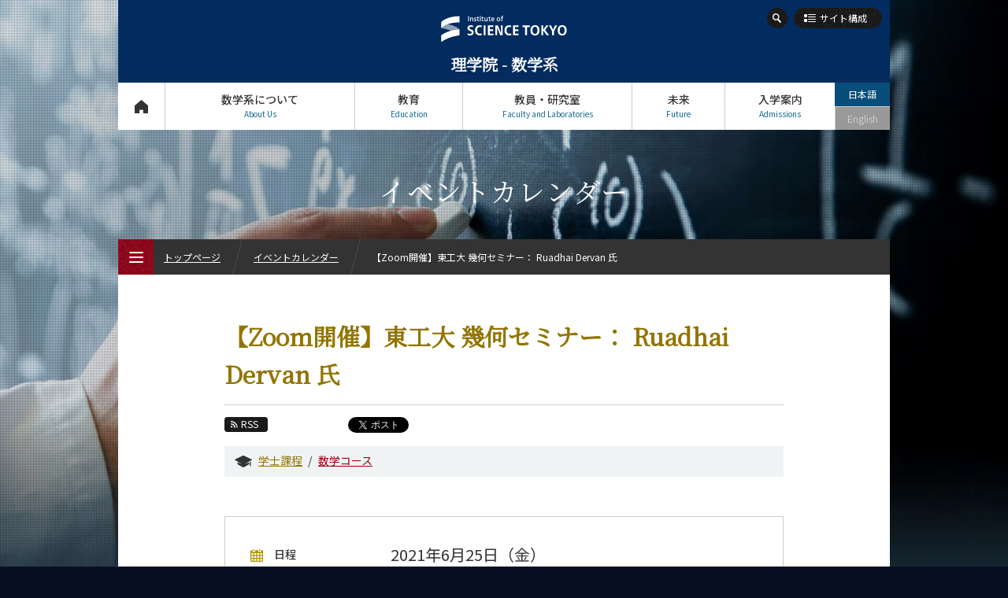

--- FILE ---
content_type: text/html; charset=UTF-8
request_url: https://educ.titech.ac.jp/math/event_information/2021/060723.html
body_size: 7413
content:
<!DOCTYPE html>
<html lang="ja" dir="ltr">
<head prefix="og: http://ogp.me/ns# fb: http://ogp.me/ns/fb# article: http://ogp.me/ns/article#">
<meta charset="UTF-8">
<title>【Zoom開催】東工大 幾何セミナー： Ruadhai Dervan 氏 | イベントカレンダー | Science Tokyo 理学院 数学系</title>
<meta name="keywords" content="数学系, イベントカレンダー, 【Zoom開催】東工大 幾何セミナー： Ruadhai Dervan 氏, 理学院, 東工大, 東京工業大学, Tokyo Tech">
<meta name="description" content="東京工業大学 理学院 数学系の【Zoom開催】東工大 幾何セミナー： Ruadhai Dervan 氏ページ。詳細は https://sites.google.com/view/yhashimoto/home/tokyo-tech-geometry-seminar を参照してください。講演タイトルT.B.A....">

<link rel="icon" type="image/x-icon" href="/common/img/favicon.ico">
<meta property="fb:app_id" content="2101527763319476">
<meta property="og:type" content="article">
<meta property="og:title" content="【Zoom開催】東工大 幾何セミナー： Ruadhai Dervan 氏 | イベントカレンダー | Science Tokyo 理学院 数学系">
<meta property="og:description" content="東京工業大学 理学院 数学系の【Zoom開催】東工大 幾何セミナー： Ruadhai Dervan 氏ページ。詳細は https://sites.google.com/view/yhashimoto/home/tokyo-tech-geometry-seminar を参照してください。講演タイトルT.B.A....">
<meta property="og:url" content="https://educ.titech.ac.jp/math/event_information/2021/060723.html">
<meta property="og:image" content="https://educ.titech.ac.jp/math/common/img/logo_sns.jpg">
<meta name="twitter:card" content="summary_large_image">
<meta name="twitter:site" content="@tokyotech_jp">


<meta name="viewport" content="width=device-width, initial-scale=1">
<script type="text/javascript" src="/common/js/webfontloader.js" defer></script>
<script type="text/javascript" src="/common/js/webfontloader-script.js" defer></script>
<link rel="stylesheet" type="text/css" href="/common/css/cmn_layout_pc.css" media="screen and (min-width: 769px)">
<link rel="stylesheet" type="text/css" href="/common/css/cmn_layout_sp.css" media="screen and (max-width: 768px)">
<link rel="stylesheet" type="text/css" href="/common/css/cmn_layout_print.css" media="print">
<link rel="stylesheet" type="text/css" href="/common/css/cmn_style.css" media="all">
<script type="text/javascript" src="/common/js/jquery-3.5.1.min.js"></script>
<script type="text/javascript" src="/common/js/common.js"></script>
<!--[if lt IE 9]>
<script type="text/javascript" src="/common/js/html5_ie.js"></script>
<link rel="stylesheet" type="text/css" href="/common/css/cmn_layout_pc.css" media="all">
<link rel="stylesheet" type="text/css" href="/common/css/cmn_style.css" media="all">
<![endif]-->
<link rel="stylesheet" type="text/css" href="/math/common/css/cmn_style_pc.css" media="screen and (min-width: 769px)">
<link rel="stylesheet" type="text/css" href="/math/common/css/cmn_style_sp.css" media="screen and (max-width: 768px)">
<!--[if lt IE 9]>
<link rel="stylesheet" type="text/css" href="/math/common/css/cmn_style_pc.css" media="all">
<![endif]-->

<link rel="stylesheet" type="text/css" href="/math/event_information/css/style_pc.css" media="screen and (min-width: 769px)">
<link rel="stylesheet" type="text/css" href="/math/event_information/css/style_sp.css" media="screen and (max-width: 768px)">
<link rel="stylesheet" type="text/css" href="/math/event_information/css/style_print.css" media="print">
<!--[if lt IE 9]>
<link rel="stylesheet" type="text/css" href="/math/event_information/css/style_pc.css" media="all">
<![endif]-->

<script>
  (function(i,s,o,g,r,a,m){i['GoogleAnalyticsObject']=r;i[r]=i[r]||function(){
  (i[r].q=i[r].q||[]).push(arguments)},i[r].l=1*new Date();a=s.createElement(o),
  m=s.getElementsByTagName(o)[0];a.async=1;a.src=g;m.parentNode.insertBefore(a,m)
  })(window,document,'script','//www.google-analytics.com/analytics.js','ga');

  ga('create', 'UA-7676767-1', 'auto');
  ga('send', 'pageview');

</script>
<!-- Global site tag (gtag.js) - Google Analytics -->
<script async src="https://www.googletagmanager.com/gtag/js?id=G-VKBJ61GEPE"></script>
<script>
  window.dataLayer = window.dataLayer || [];
  function gtag(){dataLayer.push(arguments);}
  gtag('js', new Date());

  gtag('config', 'G-VKBJ61GEPE');
</script>
</head>
<body id="event_detail">
<div id="wrapper">
	<header id="header">
		<div id="headerIn">
			<p id="headerLogo"><a href="/math/"><img src="/common/img/logo.svg" width="241" height="49" alt="Institute of Science Tokyo"><span class="font_min">理学院 - 数学系</span></a></p>
			<div id="headerFunc">
                <div id="headerSearch">
					<form action="/math/site_search/" id="cse-search-box">
							<input type="hidden" name="cx" value="016737275621795016578:e4yi1ck_g70">
							<input type="hidden" name="cof" value="FORID:10">
							<input type="hidden" name="ie" value="UTF-8">
							<input type="text" name="q" value="" maxlength="300" class="txt">
							<div class="btn">
								<input type="image" name="sa" src="/common/img/btn_search01_on.png" alt="検索">
								<p><span><img src="/common/img/btn_search01_no.png" width="26" height="26" alt="検索"></span></p>
							</div>
						</form>
						<script type="text/javascript" src="//www.google.com/coop/cse/brand?form=cse-search-box&amp;lang=ja"></script>
					
				<!-- /headerSearch --></div>
					<p id="headerOrg"><a href="#"><span>サイト構成</span></a></p>
					<nav id="gNavi">
						<ul>
							<li id="gNav01"><a href="/math/">トップページ<span>Top Page</span></a></li>
							<li id="gNav02"><a href="#" rel="about_us">数学系について<span>About Us</span></a>
								<div>
									<ul>
										<li id="gNav02_01">
											<a href="/math/about_us/" class="expand">
												<img src="/math/common/img/bg_gnav02_01.jpg" width="300" height="100" alt="私たちのヴィジョン">
												<span>私たちのヴィジョン</span>
											</a>
										</li>
										<li id="gNav02_02">
											<a href="/math/about_us/overview.html" class="expand">
												<img src="/math/common/img/bg_gnav02_02.jpg" width="300" height="100" alt="概要">
												<span>概要</span>
											</a>
										</li>
									</ul>
									<p class="close"><a href="#">CLOSE</a></p>
								</div>
							</li>
							<li id="gNav03"><a href="#" rel="education">教育<span>Education</span></a>
								<div>
									<ul>
										<li id="gNav03_01">
											<a href="/math/education/math_undergraduate/" class="expand">
												<img src="/math/common/img/bg_gnav03_01.jpg" width="300" height="70" alt="数学系（学士課程）">
												<span>数学系<br>（学士課程）</span>
											</a>
											<ul>
												<li><a href="/math/education/math_undergraduate/five_features.html"><span>5つの特長</span></a></li>
												<li><a href="/math/education/math_undergraduate/curriculum.html"><span>学びの体系</span></a></li>
											</ul>
										</li>
										<li id="gNav03_02">
											<a href="/math/education/math_graduate/" class="expand">
												<img src="/math/common/img/bg_gnav03_02.jpg" width="300" height="70" alt="数学コース（大学院課程）">
												<span>数学コース<br>（大学院課程）</span>
											</a>
											<ul>
												<li><a href="/math/education/math_graduate/five_features.html"><span>5つの特長</span></a></li>
												<li><a href="/math/education/math_graduate/curriculum.html"><span>学びの体系</span></a></li>
											</ul>
										</li>
									</ul>
									<p class="close"><a href="#">CLOSE</a></p>
								</div>
							</li>
							<li id="gNav04"><a href="#" rel="faculty">教員・研究室<span>Faculty and Laboratories</span></a>
								<div>
									<ul>
										<li id="gNav04_01">
											<a href="/math/faculty/" class="expand">
												<img src="/math/common/img/bg_gnav04_01.jpg" width="300" height="100" alt="担当教員一覧">
												<span>担当教員一覧</span>
											</a>
										</li>
										<li id="gNav04_02">
											<a href="/math/faculty/research_lab/" class="expand">
												<img src="/math/common/img/bg_gnav04_02.jpg" width="300" height="100" alt="研究室と研究テーマ">
												<span>研究室と研究テーマ</span>
											</a>
										</li>
									</ul>
									<p class="close"><a href="#">CLOSE</a></p>
								</div>
							</li>
							<li id="gNav05"><a href="#" rel="future">未来<span>Future</span></a>
								<div>
									<ul>
										<li id="gNav05_01">
											<a href="/math/future/" class="expand">
												<img src="/math/common/img/bg_gnav05_01.jpg" width="300" height="100" alt="将来の進路">
												<span>将来の進路</span>
											</a>
										</li>
										<li id="gNav05_02">
											<a href="/math/future/graduate_stories/" class="expand">
												<img src="/math/common/img/bg_gnav05_02.jpg" width="300" height="100" alt="活躍する先輩たち">
												<span>活躍する先輩たち</span>
											</a>
										</li>
									</ul>
									<p class="close"><a href="#">CLOSE</a></p>
								</div>
							</li>
							<li id="gNav06"><a href="#" rel="admissions">入学案内<span>Admissions</span></a>
								<div>
									<ul>
										<li id="gNav06_01"><a href="/math/admissions/" class="expand"><img src="/math/common/img/bg_gnav06_01.jpg" width="300" height="100" alt="入学案内"><span>入学案内</span></a></li>
									</ul>
									<p class="close"><a href="#">CLOSE</a></p>
								</div>
							</li>
						</ul>
					<!-- /gNavi --></nav>
					<ul id="languageNavi">
<li class="ja"><a href="#" class="active">日本語</a></li>

	
        
        <li class="eng"><span>English</span></li>
        
	

					<!-- /languageNavi --></ul>
				<!-- /headerFunc --></div>
		<!-- /headerIn --></div>
	</header>
	<p id="contentsTitle" class="font_min">イベントカレンダー</p>
	<div id="contents">
		<div id="contentsIn">
			<div class="heading_event01">
				<h1 class="tit font_min">【Zoom開催】東工大 幾何セミナー： Ruadhai Dervan 氏</h1>
				<div class="sns">
					<ul class="sns_shares">
						<li><p class="btn_rss"><a href="/math/event_information/rss.xml"><span>RSS</span></a></p></li>
						<li class="fb">
							<script type="text/javascript">
								document.write('<iframe src="//www.facebook.com/plugins/like.php?href='+encodeURIComponent(document.URL)+'&amp;width=100&amp;height=20&amp;colorscheme=light&amp;layout=button_count&amp;action=like&amp;show_faces=false&amp;send=false" scrolling="no" frameborder="0" style="border:none; overflow:hidden; width:100px; height:20px;" allowTransparency="true"></iframe>');
							</script>
						</li>

						<li class="tw" style="margin-left:-12px;"><a href="https://twitter.com/share" class="twitter-share-button" data-url="https://educ.titech.ac.jp/math/event_information/2021/060723.html" data-text="【Zoom開催】東工大 幾何セミナー： Ruadhai Dervan 氏 | イベントカレンダー | Science Tokyo 理学院 数学系">Tweet</a><script>!function(d,s,id){var js,fjs=d.getElementsByTagName(s)[0];if(!d.getElementById(id)){js=d.createElement(s);js.id=id;js.src="//platform.twitter.com/widgets.js";fjs.parentNode.insertBefore(js,fjs);}}(document,"script","twitter-wjs");</script></li>
						<li><div class="g-plusone" data-href="https://educ.titech.ac.jp/math/event_information/2021/060723.html" data-size="medium"></div></li>
					</ul>
				</div>
				<ul class="course">
					<li><a href="/math/event_information/math_undergraduate/" class="undergraduate">学士課程</a></li>
					<li><a href="/math/event_information/math_graduate/">数学コース</a></li>
				</ul>
			</div>

<div class="section01"><div class="box_event01">
        
					<dl class="calendar">
						<dt><span>日程</span></dt>
						<dd>2021年6月25日（金）</dd>
					</dl>
					<dl class="time">
						<dt><span>時間</span></dt>
						<dd>17:00～18:00　いつもと開始時間が異なりますのでご注意ください。</dd>
					</dl>
					<dl class="place">
						<dt><span>場所</span></dt>
						<dd>Zoomで開催します。
Zoom URLは講演開始30分前までに https://sites.google.com/view/yhashimoto/home/tokyo-tech-geometry-seminar  にてお知らせします。</dd>
					</dl>
					
					<dl class="lecturer">
						<dt><span>講師</span></dt>
						<dd>Ruadhai Dervan 氏　 (University of Cambridge)</dd>
					</dl>
					
					
					
</div><!-- /section01 --></div>
        

			
				
				
			
			
			<div class="section01">
				詳細は <a href="https://sites.google.com/view/yhashimoto/home/tokyo-tech-geometry-seminar">https://sites.google.com/view/yhashimoto/home/tokyo-tech-geometry-seminar</a> を参照してください。
<!--
<dl class="dl_type02 mb15">

	<dt>講演タイトル</dt>
	<dd>T.B.A.</dd>

<dt>アブストラクト</dt>
<dd>　In 1990, Bando-Kobayashi showed that if a smooth hypersurface in a Fano manifold has a Ricci-positive K\"{a}hler Einstein metric, then its complement admits a complete Ricci-flat K\"{a}hler metric.<br>
　In this talk, I will talk about a scalar curvature version of this result.<br>
　Namely, I will explain the recent result on the existence of a complete scalar-flat K\"{a}hler metric on a complement of a constant positive scalar curvature K\"{a}hler smooth hypersurface in polarized manifold.
<br>
　-->

</dd>

</dl>
			<!-- /section01 --></div>
            <div class="section01">
                <div class="upd"><p>更新日：2021.05.14</p></div>
            <!-- /section01 --></div>

			<div class="ftContents">
				<div class="tags">
					<ul class="course">
						<li><a href="/math/event_information/math_undergraduate/" class="undergraduate">学士課程</a></li>
					
						<li><a href="/math/event_information/math_graduate/">数学コース</a></li>
					</ul>
				</div>
				<div>
					<ul class="sns_shares">
						<li><p class="btn_rss"><a href="/math/event_information/rss.xml"><span>RSS</span></a></p></li>
						<li class="fb">
							<script type="text/javascript">
								document.write('<iframe src="//www.facebook.com/plugins/like.php?href='+encodeURIComponent(document.URL)+'&amp;width=100&amp;height=20&amp;colorscheme=light&amp;layout=button_count&amp;action=like&amp;show_faces=false&amp;send=false" scrolling="no" frameborder="0" style="border:none; overflow:hidden; width:100px; height:20px;" allowTransparency="true"></iframe>');
							</script>
						</li>

						<li class="tw" style="margin-left:-12px;"><a href="https://twitter.com/share" class="twitter-share-button" data-url="https://educ.titech.ac.jp/math/event_information/2021/060723.html" data-text="【Zoom開催】東工大 幾何セミナー： Ruadhai Dervan 氏 | イベントカレンダー | Science Tokyo 理学院 数学系">Tweet</a><script>!function(d,s,id){var js,fjs=d.getElementsByTagName(s)[0];if(!d.getElementById(id)){js=d.createElement(s);js.id=id;js.src="//platform.twitter.com/widgets.js";fjs.parentNode.insertBefore(js,fjs);}}(document,"script","twitter-wjs");</script></li>
						<li><div class="g-plusone" data-href="https://educ.titech.ac.jp/math/event_information/2021/060723.html" data-size="medium"></div></li>
					</ul>
				</div>
			<!-- /ftContents --></div>
		<!-- /contentsIn --></div>
	<!-- /contents --></div>

	<div id="fNavi">
		<div id="fNaviIn">
			<ul>
				<li id="fNav01"><a href="/math/about_this_site/"><span>本サイトについて</span></a></li>
				<li id="fNav02"><a href="/math/privacy/"><span>個人情報の<br>取り扱いについて</span></a></li>
				<li id="fNav03"><a href="/math/contact_and_access/"><span>お問い合わせ・<br>アクセス</span></a></li>
				<li id="fNav04"><a href="/math/publications/"><span>広報誌</span></a></li>
				<li id="fNav05"><a href="/math/links/"><span>関連リンク</span></a></li>
				<li id="fNav06"><a href="/math/site_map/"><span>サイトマップ</span></a></li>
			</ul>
		<!-- /fNaviIn --></div>
	<!-- /fNavi --></div>
	<footer id="footer">
		<div id="footerIn">
			<div id="footerFunc">
				<div class="sns">
					<ul class="footer_sns_icon mb10">
						<li class="footer_sns_list"><a class="footer_sns_link" href="https://www.facebook.com/sciencetokyo.official.ja" target="_blank" rel="noopener noreferrer"><svg width="33" height="33" viewBox="0 0 33 33" fill="none" xmlns="http://www.w3.org/2000/svg" role="img" aria-labelledby="facebook-logo-icon"><title id="facebook-logo-icon">Facebook logo</title><rect width="33" height="33" rx="4" fill="#0076FA"></rect><path d="M28 16.0672C28 9.95496 23.0751 5 17 5C10.9249 5 6 9.95496 6 16.0672C6 21.5912 10.0225 26.1697 15.2813 27V19.2663H12.4883V16.0672H15.2813V13.629C15.2813 10.8553 16.9235 9.32313 19.4361 9.32313C20.6396 9.32313 21.8984 9.53929 21.8984 9.53929V12.2629H20.5114C19.1449 12.2629 18.7188 13.116 18.7188 13.9912V16.0672H21.7695L21.2818 19.2663H18.7188V27C23.9775 26.1697 28 21.5912 28 16.0672Z" fill="white"></path></svg></a></li>
						<li class="footer-sns-list"><a class="footer-sns-link" href="https://x.com/sciencetokyo_ja" target="_blank" rel="noopener noreferrer"><svg width="33" height="33" viewBox="0 0 33 33" fill="none" xmlns="http://www.w3.org/2000/svg"><path d="M29.3301 0.25H4.33008C2.12094 0.25 0.330078 2.04086 0.330078 4.25V29.25C0.330078 31.4591 2.12094 33.25 4.33008 33.25H29.3301C31.5392 33.25 33.3301 31.4591 33.3301 29.25V4.25C33.3301 2.04086 31.5392 0.25 29.3301 0.25Z" fill="black"/><path d="M18.7124 15.7893L25.4133 8H23.8254L18.0071 14.7633L13.3599 8H8L15.0274 18.2273L8 26.3955H9.58799L15.7324 19.2533L20.6401 26.3955H26L18.7121 15.7893H18.7124ZM16.5375 18.3174L15.8255 17.299L10.1602 9.19542H12.5992L17.1712 15.7353L17.8832 16.7537L23.8262 25.2545H21.3871L16.5375 18.3178V18.3174Z" fill="white"/></svg></a></li>	
                    	<li class="footer_sns_list"><a class="footer_sns_link" href="https://www.linkedin.com/school/sciencetokyo/" target="_blank" rel="noopener noreferrer"><svg width="33" height="33" viewBox="0 0 33 33" fill="none" xmlns="http://www.w3.org/2000/svg" role="img" aria-labelledby="LinkedIn-logo-icon"><title id="LinkedIn-logo-icon">LinkedIn logo</title><rect width="33" height="33" rx="4" fill="#2867B2"></rect><path d="M10.4688 27.7195H6.34375V12.5945H10.4688V27.7195ZM8.40625 10.851C7.078 10.851 6 9.76475 6 8.4255C6 7.08625 7.078 6 8.40625 6C9.7345 6 10.8125 7.08625 10.8125 8.4255C10.8125 9.76475 9.73588 10.851 8.40625 10.851ZM26.9688 27.7195H22.8438V20.014C22.8438 15.383 17.3438 15.7336 17.3438 20.014V27.7195H13.2188V12.5945H17.3438V15.0214C19.2633 11.4656 26.9688 11.203 26.9688 18.4259V27.7195Z" fill="white"></path></svg></a></li>
						<li class="footer_sns_list"><a class="footer_sns_link" href="https://www.youtube.com/@sciencetokyo_ja" target="_blank" rel="noopener noreferrer"><svg width="33" height="33" viewBox="0 0 33 33" fill="none" xmlns="http://www.w3.org/2000/svg" role="img" aria-labelledby="YouTube-logo-icon"><title id="YouTube-logo-icon">YouTube logo</title><rect width="33" height="33" rx="3" fill="#FE0000"></rect><path fill-rule="evenodd" clip-rule="evenodd" d="M26.2673 8.50757C27.343 8.78683 28.1901 9.60965 28.4777 10.6546C29 12.5485 29 16.5001 29 16.5001C29 16.5001 29 20.4515 28.4777 22.3452C28.1901 23.3902 27.343 24.2132 26.2673 24.4924C24.3177 25 16.5 25 16.5 25C16.5 25 8.68229 25 6.73266 24.4924C5.657 24.2132 4.80978 23.3902 4.52229 22.3452C4 20.4515 4 16.5001 4 16.5001C4 16.5001 4 12.5485 4.52229 10.6546C4.80978 9.60965 5.657 8.78683 6.73266 8.50757C8.68229 8 16.5 8 16.5 8C16.5 8 24.3177 8 26.2673 8.50757ZM20.495 16.5L13.9999 12.8571V20.1428L20.495 16.5Z" fill="white"></path></svg></a></li>
              			<li class="footer-sns-list"><a class="footer-sns-link" href="https://www.instagram.com/sciencetokyo_ja/" target="_blank" rel="noopener noreferrer"><img src="/common/img/logo-instagram.png" width="33" height="33" alt="instagram"></a></li>
                	</ul>
				<!-- /sns --></div>
            	<div class="logo">
                	<img src="/common/img/logo.svg" alt="Institute of Science Tokyo" width="241" height="49">
           		</div>
            	<div class="links">
					<ul>
						<li><a href="https://www.isct.ac.jp/ja" target="_blank">Science Tokyo Webヘ</a></li>
                    	<li><a href="https://www.titech.ac.jp/enrolled/news/" target="_blank">在学生向け情報</a></li>
                    	<li><a href="https://www.titech.ac.jp/staff/news/" target="_blank">教職員向け情報（学内限定）</a></li>
					</ul>
				<!-- /links --></div>
			<!-- /footerFunc --></div>
		<!-- /footerIn --></div>
		<p id="copyright">&copy; Dept. of Mathematics, Institute of Science Tokyo</p>
	</footer>
	<p class="pageTop"><a href="#wrapper"><img src="/common/img/btn_pagetop01.png" width="40" height="60" alt="ページのトップへ"></a></p>
<!-- /wrapper --></div>

<div id="menu_btn">
	<p class="open"><a href="#"><img src="/common/img/btn_menu01.png" width="45" height="45" alt="MENU"><span><img src="/common/img/btn_menu01_txt.png" width="45" height="45" alt=""></span><span class="text_menu">MENU</span></a></p>
	<p class="close"><a href="#"><img src="/common/img/btn_menu02.png" width="45" height="45" alt="CLOSE"><span><img src="/common/img/btn_menu02_txt.png" width="45" height="45" alt=""></span><span class="text_close">CLOSE</span></a></p>
<!-- /menu_btn --></div>
<div id="menu">
	<div id="breadcrumbWrap">
		<ul id="breadcrumb">
			<li><p><a href="/math/">トップページ</a></p></li>
			<li><p><a href="/math/event_information/">イベントカレンダー</a></p></li>
			<li><p>【Zoom開催】東工大 幾何セミナー： Ruadhai Dervan 氏</p></li>
		</ul>
	<!-- /breadcrumbWrap --></div>
	<div id="mNaviWrap">
		<ul class="language">
<li class="ja"><a href="#" class="active">日本語</a></li>

	
        
        <li class="eng"><span>English</span></li>
        
	

		</ul>
		<div id="mNavi">
			<nav id="mNaviIn">
				<ul>
					<li><p><a href="/math/" class="home">トップページ<span>Top Page</span></a></p></li>
					<li><p><a href="#" class="plus">数学系について<span>About Us</span></a></p>
						<ul>
							<li><p><a href="/math/about_us/"><span>私たちのヴィジョン</span></a></p></li>
							<li><p><a href="/math/about_us/overview.html"><span>概要</span></a></p></li>
						</ul>
					</li>
					<li><p><a href="#" class="plus">教育<span>Education</span></a></p>
						<ul>
							<li><p><a href="/math/education/math_undergraduate/"><span>数学系（学士課程）</span></a></p>
								<ul class="noSlide">
									<li><p><a href="/math/education/math_undergraduate/five_features.html"><span>5つの特長</span></a></p></li>
									<li><p><a href="/math/education/math_undergraduate/curriculum.html"><span>学びの体系</span></a></p></li>
								</ul>
							</li>
							<li><p><a href="/math/education/math_graduate/"><span>数学コース（大学院課程）</span></a></p>
								<ul class="noSlide">
									<li><p><a href="/math/education/math_graduate/five_features.html"><span>5つの特長</span></a></p></li>
									<li><p><a href="/math/education/math_graduate/curriculum.html"><span>学びの体系</span></a></p></li>
								</ul>
							</li>
						</ul>
					</li>
					<li><p><a href="#" class="plus">教員・研究室<span>Faculty and Laboratories</span></a></p>
						<ul>
							<li><p><a href="/math/faculty/"><span>担当教員一覧</span></a></p></li>
							<li><p><a href="/math/faculty/research_lab/"><span>研究室と研究テーマ</span></a></p></li>
						</ul>
					</li>
					<li><p><a href="#" class="plus">未来<span>Future</span></a></p>
						<ul>
							<li><p><a href="/math/future/"><span>将来の進路</span></a></p></li>
							<li><p><a href="/math/future/graduate_stories/"><span>活躍する先輩たち</span></a></p>
								<ul class="noSlide">
									<li><p><a href="/math/future/graduate_stories/055514.html"><span>伊勢 彩夏さん</span></a></p></li>
								
									<li><p><a href="/math/future/graduate_stories/047980.html"><span>藤川 英華さん</span></a></p></li>
								
									<li><p><a href="/math/future/graduate_stories/047981.html"><span>大倉 朝子さん</span></a></p></li>
								</ul>
							</li>
						</ul>
					</li>
					<li><p><a href="#" class="plus">入学案内<span>Admissions</span></a></p>
						<ul>
							<li><p><a href="/math/admissions/"><span>入学案内</span></a></p></li>
						</ul>
					</li>
					<li><p><a href="#" class="plus">数学系 News<span>News</span></a></p>
						<ul>
							<li><p><a href="/math/news/" class="arrow"><span>News 一覧</span></a></p></li>
							<li><p><a href="#" class="plus"><span>カテゴリ別</span></a></p>
								<ul class="category">
									<li><p><a href="/math/news/education/"><span>教育</span></a></p></li>
								
									<li><p><a href="/math/news/research/"><span>研究</span></a></p></li>
								
									<li><p><a href="/math/news/outreach/"><span>社会連携</span></a></p></li>
								
									
								
									
								
									<li><p><a href="/math/news/faculty/"><span>教員の活躍</span></a></p></li>
								
									<li><p><a href="/math/news/prizes/"><span>受賞・表彰</span></a></p></li>
								
									<li><p><a href="/math/news/events/"><span>イベント報告</span></a></p></li>
								
									<li><p><a href="/math/news/information/"><span>お知らせ</span></a></p></li>
								
									
								</ul>
							</li>
							<li><p><a href="#" class="plus"><span>課程別</span></a></p>
								<ul class="course">
									<li><p><a href="/math/news/math_undergraduate/"><span>学士課程</span></a></p></li>
								
									<li><p><a href="/math/news/math_graduate/"><span>数学コース</span></a></p></li>
								</ul>
							</li>
							
                        
							<li><p><a href="#" class="plus"><span>月別</span></a></p>
							<ul class="monthly">
								<li><p><a href="#" class="plus"><span>2025年</span></a></p>
									<ul>
										
										<li><p><a href="/math/news/2025_12/"><span>12月</span></a></p></li><li><p><a href="/math/news/2025_10/"><span>10月</span></a></p></li>
									</ul>
								</li>
								<li><p><a href="#" class="plus"><span>2024年</span></a></p>
									<ul><li><p><a href="/math/news/2024_10/"><span>10月</span></a></p></li>
									</ul>
								</li>
								<li><p><a href="#" class="plus"><span>2022年</span></a></p>
									<ul>
										<li><p><a href="/math/news/2022_09/"><span>9月</span></a></p></li><li><p><a href="/math/news/2022_05/"><span>5月</span></a></p></li>
									</ul>
								</li>
								<li><p><a href="#" class="plus"><span>2021年</span></a></p>
									<ul><li><p><a href="/math/news/2021_04/"><span>4月</span></a></p></li>
									</ul>
								</li>
								<li><p><a href="#" class="plus"><span>2020年</span></a></p>
									<ul>
										<li><p><a href="/math/news/2020_10/"><span>10月</span></a></p></li><li><p><a href="/math/news/2020_09/"><span>9月</span></a></p></li>
									</ul>
								</li>
								<li><p><a href="#" class="plus"><span>2019年</span></a></p>
									<ul>
										<li><p><a href="/math/news/2019_11/"><span>11月</span></a></p></li>
										<li><p><a href="/math/news/2019_10/"><span>10月</span></a></p></li>
										<li><p><a href="/math/news/2019_09/"><span>9月</span></a></p></li>
										<li><p><a href="/math/news/2019_03/"><span>3月</span></a></p></li><li><p><a href="/math/news/2019_01/"><span>1月</span></a></p></li>
									</ul>
								</li>
								<li><p><a href="#" class="plus"><span>2018年</span></a></p>
									<ul>
										<li><p><a href="/math/news/2018_09/"><span>9月</span></a></p></li>
										<li><p><a href="/math/news/2018_07/"><span>7月</span></a></p></li>
										<li><p><a href="/math/news/2018_05/"><span>5月</span></a></p></li><li><p><a href="/math/news/2018_03/"><span>3月</span></a></p></li>
									</ul>
								</li>
								<li><p><a href="#" class="plus"><span>2016年</span></a></p>
									<ul>
										<li><p><a href="/math/news/2016_04/"><span>4月</span></a></p></li>
									</ul>
								</li>
							</ul>
						</li>
						</ul>
					</li>
					<li><p><a href="#" class="plus">イベントカレンダー<span>Event Calendar</span></a></p>
						<ul>
							<li><p><a href="/math/event_information/" class="arrow"><span>今後のイベント</span></a></p></li>




<li><p><a href="#" class="plus"><span>今後の課程別イベント</span></a></p><ul class="course">
<li><p><a href="/math/event_information/math_undergraduate/"><span>学士課程</span></a></p></li>



<li><p><a href="/math/event_information/math_graduate/"><span>数学コース</span></a></p></li>
</ul></li>


                        































































































































































































































































































































































































































































































































































































































































































































































































































































































































































































































































































































































































































































































































































































































































































































































































































































































































































































































































































































	
		
		<li><p><a href="#" class="plus"><span>年別アーカイブ</span></a></p><ul>
		
        
		<li><p><a href="/math/event_information/2026/"><span>2026年</span></a></p></li>
		
	
		
        
		<li><p><a href="/math/event_information/2025/"><span>2025年</span></a></p></li>
		
	
		
        
		<li><p><a href="/math/event_information/2024/"><span>2024年</span></a></p></li>
		
	
		
        
		<li><p><a href="/math/event_information/2023/"><span>2023年</span></a></p></li>
		
	
		
        
		<li><p><a href="/math/event_information/2022/"><span>2022年</span></a></p></li>
		
	
		
        
		<li><p><a href="/math/event_information/2021/"><span>2021年</span></a></p></li>
		
	
		
        
		<li><p><a href="/math/event_information/2020/"><span>2020年</span></a></p></li>
		
	
		
        
		<li><p><a href="/math/event_information/2019/"><span>2019年</span></a></p></li>
		
	
		
        
		<li><p><a href="/math/event_information/2018/"><span>2018年</span></a></p></li>
		
	
		
        
		<li><p><a href="/math/event_information/2017/"><span>2017年</span></a></p></li>
		
	
		
        
		<li><p><a href="/math/event_information/2016/"><span>2016年</span></a></p></li>
		
		</ul></li>
		
	



						</ul>
					</li>
				</ul>
			<!-- /mNaviIn --></nav>
		<!-- /mNavi --></div>
        <div class="search">
                <div class="search">
			<div>
				<form action="/math/site_search/" id="cse-search-box">
					<input type="hidden" name="cx" value="016737275621795016578:e4yi1ck_g70">
					<input type="hidden" name="cof" value="FORID:10">
					<input type="hidden" name="ie" value="UTF-8">
					<p class="txt"><input type="text" name="q" value="" maxlength="300"></p>
					<div class="btn">
						<input type="image" name="sa" src="/common/img/nav_search01.png" alt="検索">
					</div>
				</form>
				<script type="text/javascript" src="//www.google.com/coop/cse/brand?form=cse-search-box&amp;lang=ja"></script>
			</div>
		<!-- /headerSearch --></div>
        <!-- /headerSearch --></div>
		<p class="btnOrg"><a href="#"><span>サイト構成</span></a></p>
        <p class="btnLimit"><a href="http://www.math.titech.ac.jp/" target="_blank"><span>系詳細情報</span></a></p>
		<p class="btnClose"><a href="#"><span>CLOSE</span></a></p>
	<!-- /mNaviWrap --></div>
<!-- /menu --></div>
<div id="mainImg"></div>
<div id="dotCover"></div>
<div id="ft_line"></div>
<div id="overlay"></div>
<div id="boxOrg">
	<p class="close opacityOver"><a href="#">CLOSE</a></p>
	<ul>
		<li class="grandInfo">
			<div><p><img src="/common/img/logo-colored.svg" width="200" height="54" alt="Institute of Science Tokyo"></p></div>
			<ul>
				<li><a href="https://www.isct.ac.jp/ja" target="_blank"><span>Science Tokyo Web</span></a></li>
				<li><a href="https://admissions.isct.ac.jp/ja" target="_blank"><span>Science Tokyo 受験生</span></a></li>
				<li class="grandTop"><a href="/" target="_blank"><span>学院・系及びリベラルアーツ<br class="pcOnly">研究教育院</span></a></li>
			</ul>
		</li>
		<li>
			<div><p><a href="https://www.titech.ac.jp/about/organization/schools/organization01.html" target="_blank"><span>理学院</span></a></p></div>
			<ul>
				<li><a href="/math/" target="_blank"><span>数学系</span></a></li>
				<li><a href="/phys/" target="_blank"><span>物理学系</span></a></li>
				<li><a href="/chem/" target="_blank"><span>化学系</span></a></li>
				<li><a href="/eps/" target="_blank"><span>地球惑星科学系</span></a></li>
			</ul>
		</li>
		<li>
			<div><p><a href="https://www.titech.ac.jp/about/organization/schools/organization02.html" target="_blank"><span>工学院</span></a></p></div>
			<ul>
				<li><a href="/mech/" target="_blank"><span>機械系</span></a></li>
				<li><a href="/sc/" target="_blank"><span>システム制御系</span></a></li>
				<li><a href="/ee/" target="_blank"><span>電気電子系</span></a></li>
				<li><a href="/ict/" target="_blank"><span>情報通信系</span></a></li>
				<li><a href="/iee/" target="_blank"><span>経営工学系</span></a></li>
			</ul>
		</li>
		<li>
			<div><p><a href="https://www.titech.ac.jp/about/organization/schools/organization03.html" target="_blank"><span>物質理工学院</span></a></p></div>
			<ul>
				<li><a href="/mat/" target="_blank"><span>材料系</span></a></li>
				<li><a href="/cap/" target="_blank"><span>応用化学系</span></a></li>
			</ul>
		</li>
		<li>
			<div><p><a href="https://www.titech.ac.jp/about/organization/schools/organization04.html" target="_blank"><span>情報理工学院</span></a></p></div>
			<ul>
				<li><a href="/is/" target="_blank"><span>数理・計算科学系</span></a></li>
				<li><a href="/cs/" target="_blank"><span>情報工学系</span></a></li>
			</ul>
		</li>
		<li>
			<div><p><a href="https://www.titech.ac.jp/about/organization/schools/organization05.html" target="_blank"><span>生命理工学院</span></a></p></div>
			<ul>
				<li><a href="/bio/" target="_blank"><span>生命理工学系</span></a></li>
			</ul>
		</li>
		<li>
			<div><p><a href="https://www.titech.ac.jp/about/organization/schools/organization06.html" target="_blank"><span>環境・社会理工学院</span></a></p></div>
			<ul>
				<li><a href="/arch/" target="_blank"><span>建築学系</span></a></li>
				<li><a href="/cv/" target="_blank"><span>土木・環境工学系</span></a></li>
				<li><a href="/tse/" target="_blank"><span>融合理工学系</span></a></li>
				<li><a href="/shs/" target="_blank"><span>社会・人間科学系</span></a></li>
				<li><a href="/isc/" target="_blank" class="wide"><span>技術経営専門職学位課程<br class="spOnly"> / イノベーション科学系</span></a></li>
			</ul>
		</li>
		<li class="last">
			<div><p><a href="/ila/" target="_blank"><span>リベラルアーツ研究教育院</span></a></p></div>
		</li>
	</ul>
	<p class="note">※ 東工大の教育に関連するWebサイトの構成です。</p>
	<p class="closeFt"><a href="#">CLOSE</a></p>
</div>
</body>
</html>

--- FILE ---
content_type: text/css
request_url: https://educ.titech.ac.jp/math/common/css/cmn_style_pc.css
body_size: -901
content:
/* !Main Img
---------------------------------------------------------- */
body {
	background-color: #070f20;
}
#mainImg {
	width: 100%;
	height: 100%;
	position: fixed;
	top: 0;
	left: 0;
	z-index: -999999;
	background: url(/math/common/img/main01.jpg) center top no-repeat;
	background-size: cover;
}
	@media(max-width:1049px) {
		#mainImg {
			width: 1030px;
			height: 858px;
			background: url(/math/common/img/main01.jpg) center top no-repeat;
			background-size: 1030px auto;
			-moz-background-size: 1030px auto;
			-webkit-background-size: 1030px auto;
		}
	}

#gNavi ul li#gNav02 > a { width: 240px; }
#gNavi ul li#gNav03 > a { width: 136px; }
#gNavi ul li#gNav04 > a { width: 214px; }
#gNavi ul li#gNav05 > a { width: 117px; }
#gNavi ul li#gNav06 > a { width: 139px; }

.eng #gNavi ul li#gNav02 > a { width: 134px; }
.eng #gNavi ul li#gNav03 > a { width: 141px; }
.eng #gNavi ul li#gNav04 > a { width: 308px; }
.eng #gNavi ul li#gNav05 > a { width: 115px; }
.eng #gNavi ul li#gNav06 > a { width: 148px; }


/* [980px-this.width/2] */
#gNavi > ul > li#gNav02 > div { left: 0px; }
#gNavi > ul > li#gNav03 > div { left: 0px; }
#gNavi > ul > li#gNav04 > div { left: 220px; }
.eng #gNavi > ul > li#gNav04 > div { left: 160px; }
#gNavi > ul > li#gNav05 > div { right: -70px; }
#gNavi > ul > li#gNav06 > div { right: -70px; }


--- FILE ---
content_type: text/css
request_url: https://educ.titech.ac.jp/math/common/css/cmn_style_sp.css
body_size: -1126
content:
/* !Main Img
---------------------------------------------------------- */
body {
	background-color: #070f20;
}
#mainImg {
	width: 100%;
	height: 100%;
	position: fixed;
	top: 0;
	left: 0;
	z-index: -999999;
	background: url(/math/common/img/sp/main01.jpg) center 30px no-repeat;
	 background-size: 100% auto;
}
#topPage #mainImg {
	background: url(/math/common/img/sp/main01.jpg) center top no-repeat;
	background-size: 100% auto;
}


--- FILE ---
content_type: text/css
request_url: https://educ.titech.ac.jp/math/event_information/css/style_print.css
body_size: -1262
content:
@charset "UTF-8";
@import url('/math/event_information/css/style_pc.css');
